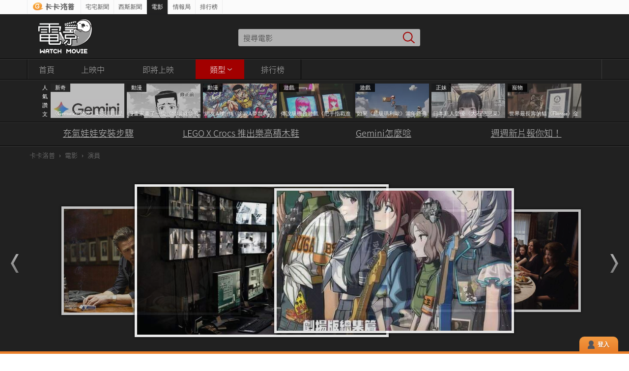

--- FILE ---
content_type: text/html; charset=UTF-8
request_url: https://movie.gamme.com.tw/star/13803
body_size: 15885
content:
<!DOCTYPE html>
<html xmlns:fb="http://ogp.me/ns/fb#" itemscope itemtype="http://schema.org/Movie">

<head>
    <meta http-equiv="Content-Type" content="text/html; charset=utf-8" />
    <meta http-equiv="Expires" content="-1">
    <meta http-equiv="Content-Language" content="zh-tw" />
            <title>演員 - 電影</title>
        	<meta name="description" content="好看的電影，精彩的電影預告，高解析的電影劇照，清楚的電影時刻表，你想要的電影都在這" />
	<meta name="keywords" content="電影，電影預告，電影劇照，電影時刻表" />
	<meta property="fb:admins" content="100000716917521" />
	<meta property="fb:app_id" content="277674826691" />
	<meta property="og:title" content="演員 - 電影" />
	<meta property="og:description" content="好看的電影，精彩的電影預告，高解析的電影劇照，清楚的電影時刻表，你想要的電影都在這" />
	<meta property="og:url" content="https://movie.gamme.com.tw/star/13803" />
	<meta property="og:image" content="https://movie.gamme.com.tw/img/fb_1200x630.png" />
	<meta property="og:image:width" content="1200" />
	<meta property="og:image:height" content="630" />
	<meta property="og:type" content="website" />
	<meta itemprop="name" content="演員 - 電影"/>
	<meta itemprop="image" content="https://movie.gamme.com.tw/img/fb_1200x630.png"/>
	<meta name="twitter:card" content="summary" />
	<meta name="twitter:title" content="演員 - 電影" />
	<meta name="twitter:description" content="好看的電影，精彩的電影預告，高解析的電影劇照，清楚的電影時刻表，你想要的電影都在這" />
    <link rel="shortcut icon" href="https://movie.gamme.com.tw/favicon.ico?v=6.0" />
    <link rel="stylesheet" href="https://member.gamme.com.tw/css/member_ui.css?v=27" type="text/css" />
    <link rel="stylesheet" href="https://movie.gamme.com.tw/css/movie.css?v=3.6" />
    <script type="text/javascript" src="https://news.gamme.com.tw/js/jquery.min.js"></script>
    <script type="text/javascript" src="https://news.gamme.com.tw/js/respond.min.js"></script>
    <script type="text/javascript" src="https://news.gamme.com.tw/js/lazyload.js"></script>
    <script type='text/javascript' src="https://news.gamme.com.tw/js/tab.js?v=1"></script>
    <script type="text/javascript" src="https://movie.gamme.com.tw/js/script.js?v=17.1"></script>
            <script type="text/javascript" src="https://movie.gamme.com.tw/js/jquery.waterwheelCarousel.min.js"></script>
        <script type="text/javascript" src="https://movie.gamme.com.tw/js/m_list.js?v=6.0"></script>
        	<script async src="https://www.googletagmanager.com/gtag/js?id=UA-163841709-1"></script>
	<script>
	window.dataLayer = window.dataLayer || [];
	function gtag(){dataLayer.push(arguments);}
	gtag('js', new Date());
	gtag('config', 'UA-163841709-1');
	</script>
	
	<script defer>(function(w,d,s,l,i){w[l]=w[l]||[];w[l].push({'gtm.start':
	new Date().getTime(),event:'gtm.js'});var f=d.getElementsByTagName(s)[0],
	j=d.createElement(s),dl=l!='dataLayer'?'&l='+l:'';j.async=true;j.src=
	'//www.googletagmanager.com/gtm.js?id='+i+dl;f.parentNode.insertBefore(j,f);
	})(window,document,'script','dataLayer','GTM-TWSWTM');</script>

    <script>
        !function(f,b,e,v,n,t,s)
        {if(f.fbq)return;n=f.fbq=function(){n.callMethod?
        n.callMethod.apply(n,arguments):n.queue.push(arguments)};
        if(!f._fbq)f._fbq=n;n.push=n;n.loaded=!0;n.version='2.0';
        n.queue=[];t=b.createElement(e);t.async=!0;
        t.src=v;s=b.getElementsByTagName(e)[0];
        s.parentNode.insertBefore(t,s)}(window, document,'script',
        'https://connect.facebook.net/en_US/fbevents.js');
        fbq('init', '325762785635662');
        fbq('track', 'PageView');
    </script>
    <noscript><img height="1" width="1" style="display:none" src="https://www.facebook.com/tr?id=325762785635662&ev=PageView&noscript=1"/></noscript></head>

<body>
    <div id="rootData" data-page="movie" data-uid="" data-nickname=""></div>

    
        <!-- fullad_cont start -->
    <div class="fullad_cont">
        <!-- sky_bar start -->
        <div id="sky_bar">
            <div class="sky_bar_body">
                <ul class="left_sky">
                    <li><a href="https://www.gamme.com.tw" class="gohome off" rel="bookmark"><strong><i></i>卡卡洛普</strong></a></li>
                    <li><a href="https://news.gamme.com.tw/" class="gonews off" title="宅宅新聞" rel="bookmark">宅宅新聞</a></li>
                    <li><a href="https://sexynews.gamme.com.tw/" class="gonews off" title="西斯新聞" rel="bookmark">西斯新聞</a></li>
                    <li><a href="https://movie.gamme.com.tw" class="gomovie on" title="電影" rel="bookmark">電影</a></li>
                    <li><a href="https://kn.gamme.com.tw/" class="gokn off" title="情報局" rel="bookmark">情報局</a></li>
                    <li><a href="https://www.gamme.com.tw/rank/" class="gogame " title="排行榜" rel="bookmark">排行榜</a></li>
                </ul>
                <script src="//www.gamme.com.tw/member_status3.php?t=1770034454"></script>
                <script type="text/javascript">
                    $(function() {
                        $('.fbfnasbtn').click(function() {
                            $('.fansgroupall').append('<div class="fansgroup"><div class="fantitle">卡卡facebook粉絲團大集合<a href="javascript:;" class="closefans"><img src="https://movie.gamme.com.tw/img/closebtn.png" alt="關閉視窗"></a></div><div class="fansteam"><div class="f_kakalopo"><div class="f_katitle">卡卡本部</div><iframe src="https://www.facebook.com/plugins/likebox.php?href=https%3A%2F%2Fwww.facebook.com%2Fpages%2F%25E5%258D%25A1%25E5%258D%25A1%25E6%25B4%259B%25E6%2599%25AE%25E5%25AE%2585%25E5%25AE%2585%25E6%2596%25B0%25E8%2581%259E%2F292010890923477&amp;width=300&amp;height=258&amp;colorscheme=light&amp;show_faces=true&amp;header=false&amp;stream=false&amp;show_border=false&amp;appId=409310372533866" scrolling="no" frameborder="0" style="border:none; overflow:hidden; width:300px; height:258px;" allowTransparency="true"></iframe></div><div class="f_right"><div class="f_sptitle">卡卡特調</div><ul><li><iframe src="https://www.facebook.com/plugins/likebox.php?href=https%3A%2F%2Fwww.facebook.com%2Fkakalopolovecat&amp;width=210&amp;height=87&amp;colorscheme=light&amp;show_faces=false&amp;header=true&amp;stream=false&amp;show_border=true&amp;appId=371676216271457" scrolling="no" frameborder="0" style="border:none; overflow:hidden; width:210px; height:87px;" allowTransparency="true"></iframe></li> \<li><iframe src="https://www.facebook.com/plugins/likebox.php?href=https%3A%2F%2Fwww.facebook.com%2Fkakagames&amp;width=210&amp;height=87&amp;colorscheme=light&amp;show_faces=false&amp;header=false&amp;stream=false&amp;show_border=false&amp;appId=409310372533866" scrolling="no" frameborder="0" style="border:none; overflow:hidden; width:210px; height:87px;" allowTransparency="true"></iframe></li> \<li><iframe src="https://www.facebook.com/plugins/likebox.php?href=https%3A%2F%2Fwww.facebook.com%2Fpages%2F%25E5%258D%25A1%25E5%258D%25A1%25E6%25B4%259B%25E6%2599%25AE%25E5%25AE%2585%25E5%25AE%2585AVday%2F414104888725056&amp;width=210&amp;height=87&amp;colorscheme=light&amp;show_faces=false&amp;header=false&amp;stream=false&amp;show_border=false&amp;appId=371676216271457" scrolling="no" frameborder="0" style="border:none; overflow:hidden; width:210px; height:87px;" allowtransparency="true"></iframe></li><li><iframe src="https://www.facebook.com/plugins/likebox.php?href=https%3A%2F%2Fwww.facebook.com%2Fkakalopotwintail&amp;width=210&amp;height=87&amp;colorscheme=light&amp;show_faces=false&amp;header=false&amp;stream=false&amp;show_border=false&amp;appId=409310372533866" scrolling="no" frameborder="0" style="border:none; overflow:hidden; width:210px; height:87px;" allowTransparency="true"></iframe></li><li><iframe src="https://www.facebook.com/plugins/likebox.php?href=https%3A%2F%2Fwww.facebook.com%2Fpages%2F%25E5%258D%25A1%25E5%258D%25A1%25E6%25B4%259B%25E6%2599%25AEarashi%25E5%25B5%2590%25E9%25A3%25AF%2F249585418547431&amp;width=210&amp;height=87&amp;colorscheme=light&amp;show_faces=false&amp;header=false&amp;stream=false&amp;show_border=false&amp;appId=409310372533866" scrolling="no" frameborder="0" style="border:none; overflow:hidden; width:210px; height:87px;" allowTransparency="true"></iframe></li><li><iframe src="https://www.facebook.com/plugins/likebox.php?href=https%3A%2F%2Fwww.facebook.com%2Fpages%2F%25E6%2588%2591%25E6%2584%259B%25EF%25BD%2582%25EF%25BD%2583%25E7%258F%25AD%25E5%25A5%2588%25E7%258B%2584%25E5%2585%258B%25E5%25BA%25B7%25E6%259F%258F%25E6%258B%259C%25E5%258D%2580%2F483221268450523&amp;width=210&amp;height=87&amp;colorscheme=light&amp;show_faces=false&amp;header=false&amp;stream=false&amp;show_border=false&amp;appId=409310372533866" scrolling="no" frameborder="0" style="border:none; overflow:hidden; width:210px; height:87px;" allowTransparency="true"></iframe></li><li><iframe src="https://www.facebook.com/plugins/likebox.php?href=https%3A%2F%2Fwww.facebook.com%2Fpages%2F%E5%8D%A1%E5%8D%A1%E6%B4%9B%E6%99%AE%E6%97%A5%E6%97%A5%E7%9C%8B%E5%B8%A5%E5%93%A5%2F515493131905005&amp;width=210&amp;height=87&amp;colorscheme=light&amp;show_faces=false&amp;header=true&amp;stream=false&amp;show_border=true&amp;appId=371676216271457" scrolling="no" frameborder="0" style="border:none; overflow:hidden; width:210px; height:87px;" allowTransparency="true"></iframe></li><li><iframe src="https://www.facebook.com/plugins/likebox.php?href=https%3A%2F%2Fwww.facebook.com%2Fpages%2F%25E5%258D%25A1%25E5%258D%25A1%25E6%25B4%259B%25E6%2599%25AE%25E4%25B8%258A%25E7%258F%25AD%25E6%2597%258F%25E7%2599%2582%25E7%2599%2592%25E5%25B0%258F%25E7%2589%25A9%25E5%25A0%25B1%2F779033965443433&amp;width=210&amp;height=87&amp;colorscheme=light&amp;show_faces=false&amp;header=false&amp;stream=false&amp;show_border=false&amp;appId=409310372533866" scrolling="no" frameborder="0" style="border:none; overflow:hidden; width:210px; height:87px;" allowTransparency="true"></iframe></li><li><iframe src="https://www.facebook.com/plugins/likebox.php?href=https%3A%2F%2Fwww.facebook.com%2Fpages%2F%25E5%258D%25A1%25E5%258D%25A1%25E6%25B4%259B%25E6%2599%25AE%25E6%25B5%25B7%25E8%25B3%258A%25E7%258E%258B%25E7%2589%25B9%25E5%25A0%25B1%2F431859186948071&amp;width=210&amp;height=87&amp;colorscheme=light&amp;show_faces=false&amp;header=false&amp;stream=false&amp;show_border=false&amp;appId=409310372533866" scrolling="no" frameborder="0" style="border:none; overflow:hidden; width:210px; height:87px;" allowTransparency="true"></iframe></li><li><iframe src="https://www.facebook.com/plugins/likebox.php?href=https%3A%2F%2Fwww.facebook.com%2Fpages%2F%25E5%258D%25A1%25E5%258D%25A1%25E6%25B4%259B%25E6%2599%25AE%25E7%2594%25B7%25E5%25A5%25B3%25E8%25A9%25B1%25E9%25A1%258C%25E8%25AC%259B%25E4%25B8%258D%25E5%2581%259C%2F414194788727173&amp;width=210&amp;height=87&amp;colorscheme=light&amp;show_faces=false&amp;header=false&amp;stream=false&amp;show_border=false&amp;appId=409310372533866" scrolling="no" frameborder="0" style="border:none; overflow:hidden; width:210px; height:87px;" allowTransparency="true"></iframe></li><li><iframe src="https://www.facebook.com/plugins/likebox.php?href=https%3A%2F%2Fwww.facebook.com%2Fkakalopo.hotchick&amp;width=210&amp;height=87&amp;colorscheme=light&amp;show_faces=false&amp;header=false&amp;stream=false&amp;show_border=false&amp;appId=371676216271457" scrolling="no" frameborder="0" style="border:none; overflow:hidden; width:210px; height:87px;" allowTransparency="true"></iframe></li><li><iframe src="https://www.facebook.com/plugins/likebox.php?href=https%3A%2F%2Fwww.facebook.com%2Fpages%2F%25E5%258D%25A1%25E5%258D%25A1%25E6%25B4%259B%25E6%2599%25AE%25E7%258B%2597%25E7%258B%2597%25E6%2597%25A5%25E5%25A0%25B1%2F237352239784577&amp;width=210&amp;height=87&amp;colorscheme=light&amp;show_faces=false&amp;header=false&amp;stream=false&amp;show_border=false&amp;appId=371676216271457" scrolling="no" frameborder="0" style="border:none; overflow:hidden; width:210px; height:87px;" allowTransparency="true"></iframe></li></ul></div></div></div>');
                            $('.fansgroupall').fadeIn();
                        });
                    });
                </script>
            </div>
        </div>
        <!-- sky_bar end -->

                        <!-- topAll2 start -->
                <div class="topAll2">
                                <!-- header start -->
                <div class="header">
                    <!-- header-wmin start -->
                    <div class="wmin">
                        <h1>電影 WATCH MOVIE</h1>
                        <a title="電影首頁" href="https://movie.gamme.com.tw" class="logo">
                                                        <img title="電影首頁" alt="電影首頁" src="https://movie.gamme.com.tw/img/logo_movie.png" />
                        </a>

                        <!-- the_head_middle start -->
                        <div class="the_head_middle">
                            <div class="search">
                                <form>
                                    <input type="search" class="search_input" name="search" placeholder="搜尋電影" autocomplete="off">
                                    <input type="submit" class="search_btn" value="搜尋">
                                </form>
                            </div>
                                                            <div class="hot_search">
                                                                    </div>
                                                    </div>
                        <!-- the_head_middle end -->

                        <!-- the_head_right start -->
                                                <!-- the_head_right end -->
                    </div>
                    <!-- header-wmin end -->
                </div>
                <!-- header end -->

                <!-- mainmenu start -->
                <div class="mainmenu">
                    <!-- mainmenu-wmin start -->
                    <div class="wmin">
                        <!-- nav start -->
                        <div class="nav">
                            <ul>
                                <li><a title="首頁" href="https://movie.gamme.com.tw">首頁</a></li>
                                    <li><a title="上映中" href="/intheaters">上映中</a></li>
                                        <li><a title="即將上映" href="/upcoming">即將上映</a></li>
                                                                                            <li class="type selected">
                                                                                                <a title="類型" href="javascript:;">類型</a>
                                                <div>
                                                    <ul>
                                                        <li><a href="/category/歷史" title="歷史">歷史</a></li>
<li><a href="/category/戰爭" title="戰爭">戰爭</a></li>
<li><a href="/category/史詩" title="史詩">史詩</a></li>
<li><a href="/category/災難" title="災難">災難</a></li>
<li><a href="/category/科幻" title="科幻">科幻</a></li>
<li><a href="/category/傳記" title="傳記">傳記</a></li>
<li><a href="/category/冒險" title="冒險">冒險</a></li>
<li><a href="/category/喜劇" title="喜劇">喜劇</a></li>
<li><a href="/category/愛情" title="愛情">愛情</a></li>
<li><a href="/category/溫馨" title="溫馨">溫馨</a></li>
<li><a href="/category/恐怖" title="恐怖">恐怖</a></li>
<li><a href="/category/懸疑" title="懸疑">懸疑</a></li>
<li><a href="/category/動作" title="動作">動作</a></li>
<li><a href="/category/歌舞" title="歌舞">歌舞</a></li>
<li><a href="/category/動畫" title="動畫">動畫</a></li>
<li><a href="/category/紀錄" title="紀錄">紀錄</a></li>
<li><a href="/category/文藝" title="文藝">文藝</a></li>
<li><a href="/category/武俠" title="武俠">武俠</a></li>
<li><a href="/category/功夫" title="功夫">功夫</a></li>
<li><a href="/category/警匪" title="警匪">警匪</a></li>
<li><a href="/category/劇情" title="劇情">劇情</a></li>
<li><a href="/category/賀歲" title="賀歲">賀歲</a></li>
<li><a href="/category/情色" title="情色">情色</a></li>
<li><a href="/category/驚悚" title="驚悚">驚悚</a></li>
<li><a href="/category/勵志" title="勵志">勵志</a></li>
<li></li>
<li></li>
<li></li>
<li></li>
<li></li>
                                                    </ul>
                                                </div>
                                                </li>
                                                <li><a title="排行榜" href="/rank/taipei">排行榜</a></li>
                            </ul>
                        </div>
                        <!-- nav end -->

                                                    <!-- 
				<div class="s_tsearch">
					<select class="county" id="top_city_select">
						<option value="全部">全省</option>
						<option value="台北">台北</option>
<option value="新北">新北</option>
<option value="基隆">基隆</option>
<option value="宜蘭">宜蘭</option>
<option value="桃園">桃園</option>
<option value="新竹">新竹</option>
<option value="苗栗">苗栗</option>
<option value="台中">台中</option>
<option value="彰化">彰化</option>
<option value="南投">南投</option>
<option value="嘉義">嘉義</option>
<option value="雲林">雲林</option>
<option value="台南">台南</option>
<option value="高雄">高雄</option>
<option value="屏東">屏東</option>
<option value="台東">台東</option>
<option value="花蓮">花蓮</option>
<option value="澎湖">澎湖</option>
<option value="金門">金門</option>
					</select>
					<select class="movieName" id="top_movie_select">
						<option value="0">選擇片名</option>
					</select>
					<input class="button" type="submit" value="查詢時刻表" id="top_query_btn"/>
				</div>
				 -->
                                            </div>
                    <!-- mainmenu-wmin end -->
                </div>
                <!-- mainmenu end -->

                <!-- topphp start -->
                <div class="topphp">
                    <div class="wmin">
                        <div class="iframead white">
	<div class="title">人氣讚文</div>
	<ul class="adlist">
	<li class="anad"><a href="https://news.gamme.com.tw/1773241" rel="bookmark" class="archive_img"><div class="tag">新奇</div><div class="adtitle">《Gemini怎麼唸》歐美明明是唸Gemini 日本官方卻說要唸成Gemini</div><img src="https://images2.gamme.com.tw/news2/2026/04/3/qaCYnabGxNTLqKagktTS0sjcztbU-150x110.webp" title="《Gemini怎麼唸》歐美明明是唸Gemini 日本官方卻說要唸成Gemini" alt="《Gemini怎麼唸》歐美明明是唸Gemini 日本官方卻說要唸成Gemini" /><div class="graybg"></div><div class="adbg"></div></a></li><li class="anad"><a href="https://news.gamme.com.tw/1773317" rel="bookmark" class="archive_img"><div class="tag">動漫</div><div class="adtitle">漫畫家畫了一位《出場就領便當的平頭路人》因為太好笑被要求重畫了</div><img src="https://images2.gamme.com.tw/news2/2026/05/5/qaCY0KHHkKHIq6WYxJ2dl43Y1d4-150x110.webp" title="漫畫家畫了一位《出場就領便當的平頭路人》因為太好笑被要求重畫了" alt="漫畫家畫了一位《出場就領便當的平頭路人》因為太好笑被要求重畫了" /><div class="graybg"></div><div class="adbg"></div></a></li><li class="anad"><a href="https://news.gamme.com.tw/1773186" rel="bookmark" class="archive_img"><div class="tag">動漫</div><div class="adtitle">網友AI創作《哆啦A夢世界JOJO化》將角色與「JOJO的奇妙冒險」替身設定做結合</div><img src="https://images2.gamme.com.tw/news2/2026/03/5/qaCXptLKk6THp6rIkp2dlo3Y1d4-150x110.webp" title="網友AI創作《哆啦A夢世界JOJO化》將角色與「JOJO的奇妙冒險」替身設定做結合" alt="網友AI創作《哆啦A夢世界JOJO化》將角色與「JOJO的奇妙冒險」替身設定做結合" /><div class="graybg"></div><div class="adbg"></div></a></li><li class="anad"><a href="https://news.gamme.com.tw/1773041" rel="bookmark" class="archive_img"><div class="tag">遊戲</div><div class="adtitle">傳說級機台遊戲《把手指戳進去的純愛手札》玩家玩到練成特異功能了</div><img src="https://images2.gamme.com.tw/news2/2025/52/0/qaCWnabKldKZ3aSYmJ2dlo3Y1d4-150x110.webp" title="傳說級機台遊戲《把手指戳進去的純愛手札》玩家玩到練成特異功能了" alt="傳說級機台遊戲《把手指戳進去的純愛手札》玩家玩到練成特異功能了" /><div class="graybg"></div><div class="adbg"></div></a></li><li class="anad"><a href="https://news.gamme.com.tw/1773200" rel="bookmark" class="archive_img"><div class="tag">遊戲</div><div class="adtitle">如果《超級瑪利歐》當年經典紅白機版重製了會怎樣？網友用AI技術讓夢想變成真</div><img src="https://images2.gamme.com.tw/news2/2026/04/1/qaCX0dGamNKep9jLkp2dlo3Y1d4-150x110.webp" title="如果《超級瑪利歐》當年經典紅白機版重製了會怎樣？網友用AI技術讓夢想變成真" alt="如果《超級瑪利歐》當年經典紅白機版重製了會怎樣？網友用AI技術讓夢想變成真" /><div class="graybg"></div><div class="adbg"></div></a></li><li class="anad"><a href="https://news.gamme.com.tw/1773115" rel="bookmark" class="archive_img"><div class="tag">正妹</div><div class="adtitle">日本新人聲優《大石戀戀菜》引起討論，是宅宅理想的戀愛對象還是不得了的弱男真愛製造機呢？</div><img src="https://images2.gamme.com.tw/news2/2026/02/3/qaCW0p3JwKHK2dacmZ2dlo3Y1d4-150x110.webp" title="日本新人聲優《大石戀戀菜》引起討論，是宅宅理想的戀愛對象還是不得了的弱男真愛製造機呢？" alt="日本新人聲優《大石戀戀菜》引起討論，是宅宅理想的戀愛對象還是不得了的弱男真愛製造機呢？" /><div class="graybg"></div><div class="adbg"></div></a></li><li class="anad"><a href="https://news.gamme.com.tw/1773107" rel="bookmark" class="archive_img"><div class="tag">寵物</div><div class="adtitle">世界最長壽的貓《Flossie》金氏世界紀錄認證目前已30歲，大約是人類140~150歲左右的高齡</div><img src="https://images2.gamme.com.tw/news2/2026/02/2/qaCW0NDLlNHHrKmckp2dlo3Y1d4-150x110.webp" title="世界最長壽的貓《Flossie》金氏世界紀錄認證目前已30歲，大約是人類140~150歲左右的高齡" alt="世界最長壽的貓《Flossie》金氏世界紀錄認證目前已30歲，大約是人類140~150歲左右的高齡" /><div class="graybg"></div><div class="adbg"></div></a></li>	</ul>
</div>


                    </div>
                </div>
                <!-- topphp end -->
                <!--bd start-->
                <div class="bd">
                    <div class="wmin"><span><a href="https://www.gamme.com.tw/r.php?id=64867" target="_blank">充氣娃娃安裝步驟</a></span><span><a href="https://www.gamme.com.tw/r.php?id=64864" target="_blank">LEGO X Crocs 推出樂高積木鞋</a></span><span><a href="https://www.gamme.com.tw/r.php?id=64866" target="_blank">Gemini怎麼唸</a></span><span><a href="https://www.gamme.com.tw/r.php?id=64868" target="_blank">週週新片報你知！</a></span></div>
                </div>
                <!--bd end-->		<script src="https://news.gamme.com.tw/js/isonscreen.js"></script>
		<!--topCon start-->
		<div class="topCon">
		    <div class="wmin">
		        <!--crumbs_link start-->
		        <div class="crumbs_link">
		            <a href="https://www.gamme.com.tw/" title="卡卡洛普">卡卡洛普</a>
		            <b>›</b>
		            <a href="/" title="電影">電影</a>
		            <b>›</b>
		            <a href="#" title="演員">演員</a>
		        </div>
		        <!--crumbs_link end-->

		        <!--recommend start-->
		        <div class="recommend">
		            <div id="carousel">
		                		                    <a href="/7671" title="狡兔計畫 Safe House">
		                        <img src="https://images.gamme.com.tw/movie/2016/671/nJ2YnqSej52gp5s-580x345.jpg">
		                        <div class="carousel-caption">
		                            <span class="icon">熱門推薦</span>
		                            <div>
		                                <h2>狡兔計畫 Safe House</h2>
		                                <span class="date">上映日期：2012-02-10</span>
		                            </div>
		                        </div>
		                    </a>
		                		                    <a href="/84103" title="劇場版 少女樂團吶喊吧【後篇】-嗨, 未來- Girls Band Cry The Movie: Hey, Our Future">
		                        <img src="https://images.gamme.com.tw/movie/2026/04/3/nZuSnaCel6Wfqp2W-580x345.jpg">
		                        <div class="carousel-caption">
		                            <span class="icon">熱門推薦</span>
		                            <div>
		                                <h2>劇場版 少女樂團吶喊吧【後篇】-嗨, 未來- Girls Band Cry The Movie: Hey, Our Future</h2>
		                                <span class="date">上映日期：2026-01-30</span>
		                            </div>
		                        </div>
		                    </a>
		                		                    <a href="/11925" title="八月心風暴 August: Osage County">
		                        <img src="https://images.gamme.com.tw/movie/2017/925/lpian6KalKGmppqZ-580x345.jpg">
		                        <div class="carousel-caption">
		                            <span class="icon">熱門推薦</span>
		                            <div>
		                                <h2>八月心風暴 August: Osage County</h2>
		                                <span class="date">上映日期：2014-02-27</span>
		                            </div>
		                        </div>
		                    </a>
		                		                    <a href="/83813" title="戰火下的毛孩 Dogs and War">
		                        <img src="https://images.gamme.com.tw/movie/2025/48/1/nZqZnqCelaGmrqGZ-580x345.jpg">
		                        <div class="carousel-caption">
		                            <span class="icon">熱門推薦</span>
		                            <div>
		                                <h2>戰火下的毛孩 Dogs and War</h2>
		                                <span class="date">上映日期：2026-01-30</span>
		                            </div>
		                        </div>
		                    </a>
		                		                    <a href="/9069" title="殺戮行動 Killing Them Softly">
		                        <img src="https://images.gamme.com.tw/movie/2016/069/npeXpqaVl6GmqJs-580x345.jpg">
		                        <div class="carousel-caption">
		                            <span class="icon">熱門推薦</span>
		                            <div>
		                                <h2>殺戮行動 Killing Them Softly</h2>
		                                <span class="date">上映日期：2012-10-19</span>
		                            </div>
		                        </div>
		                    </a>
		                		            </div>
		            <a href="javascript:;" id="prev">Prev</a>
		            <a href="javascript:;" id="next">Next</a>
		        </div>
		        <!--recommend end-->
		    </div>
		</div>
		<!--topCon end-->

		<!--banner start-->
		<div class="banner">
		    <!--sidead_wr1000 start-->
		    <div class="sidead_wr1000">
		        <iframe src="https://movie.gamme.com.tw/ga/96.php" width="970" height="250" scrolling="no" frameborder="0"></iframe>
		    </div>
		    <!--sidead_wr1000 end-->
		</div>
		<!--banner end-->

		</div>
		<!-- topAll2 end -->

		<!--wrapper start-->
		<div class="wrapper">

		    <!--two-columns start-->
		    <div class="two-columns">
		        <!--con_left start-->
		        <div class="con_left">
		            <!--categoryList start-->
		            <div class="categoryList">
		                		                    <h4><span>演員</span>電影列表</h4>
		                
		                		                    <!--categoryBlock start-->
		                    <div class="categoryBlock">
		                        <div class="dateCircle">
		                            <span>2014<br />02/27</span>
		                            <span>上映</span>
		                        </div>

		                        		                            <!--cbList start-->
		                            <div class="cbList">
		                                <a href="/11925" title="八月心風暴" class="pic"><img src="https://images.gamme.com.tw/movie/2017/925/lpian6KalKGmppqW-150x215.jpg" alt="八月心風暴" title="八月心風暴"></a>
		                                <div class="info">
		                                    <div class="star">
		                                        		                                            <img src="/img/star_empty.png" />
		                                        		                                            <img src="/img/star_empty.png" />
		                                        		                                            <img src="/img/star_empty.png" />
		                                        		                                            <img src="/img/star_empty.png" />
		                                        		                                            <img src="/img/star_empty.png" />
		                                        		                                    </div>
		                                    <h3><a href="/11925" title="八月心風暴">八月心風暴</a></h3>
		                                    <h4><a href="/11925" title="August: Osage County">August: Osage County</a></h4>
		                                    <div class="keys">
		                                        		                                            <span class="gate">
		                                                <a href="/rating/保護級"><img src="/img/class2_6.jpg" /></a>
		                                            </span>
		                                        		                                        <span class="date">
		                                            <a href="https://movie.gamme.com.tw/stime/20140227">上映日期：2014-02-27</a>
		                                        </span>
		                                        <span class="showtime">片長：2小時1分</span>
		                                        <span class="tag">
		                                            		                                                <a title="喜劇" href="/category/喜劇">喜劇</a>
		                                            		                                                <a title="劇情" href="/category/劇情">劇情</a>
		                                            		                                        </span>
		                                    </div>
		                                    <div class="latestTrailer">
		                                        最新預告：<a href="/11925/video/ZGhQ4" title="【八月心風暴】August: Osage County 正式版預告 ~ 2014/2/27 暗潮洶湧">【八月心風暴】August: Osage County 正式版預告 ~ 2014/2/27 暗潮洶湧</a>
		                                    </div>
		                                    <div class="drama">
		                                        本片入圍第86屆奧斯卡金像獎最佳女主角，改編自同名話劇，該話劇曾獲普利策戲劇獎和紐約戲劇評論獎。故事講述一個創傷家族幾代人的愁苦和噩夢，由約翰威爾斯（John Wells）導演。 
 
維奧莉特威斯頓(梅莉史翠普飾)，是一位個性固執、吸毒成癮且脾氣暴躁的美國西部家庭母親，在丈夫不幸淹死後，成為了掌握權威的一家之主。而她長年在外的孩子們也因為這個突如其來的噩耗，帶著各自的人生難題，回到了位於奧克拉荷馬州歐賽奇郡的老家中。原本相處就不融洽的家人們，面對整個家族再度聚首，所有衝突將一觸即發，他們該如何面對彼此？ 
 
影片從親子、夫妻、手足…等各種不同角度檢視一個屋簷下能捲起如何強烈的情感風暴。在三個世代所組成的西部家庭之中，回到歐賽奇郡參加喪禮的家人們各自有著不欲人知的家庭糾紛及情感問題，加上有著重度藥癮並說話尖銳不饒人的維奧莉特威斯頓的強勢作風更是雪上加霜，尤其和自己脾氣最相近也最有個性的大女兒芭芭菈(茱莉亞羅勃茲 飾)之間的互動，更有著情緒張力十足的對手戲。茱莉亞羅勃茲這次在片中飾演被老公外遇偷吃的妻子，演技令人刮目相看。		                                    </div>
		                                    <div class="btns">
		                                        <a href="/11925/photo/SVZTR" title="精彩劇照">精彩劇照</a>
		                                        		                                            <a href="/11925/video/ZGhQ4" title="最新預告">最新預告</a>
		                                        		                                        <a href="/11925" title="電影介紹">電影介紹</a>
		                                    </div>
		                                </div>
		                            </div>
		                            <!--cbList end-->
		                        		                    </div>
		                    <!--categoryBlock end-->
		                		                    <!--categoryBlock start-->
		                    <div class="categoryBlock">
		                        <div class="dateCircle">
		                            <span>2012<br />10/19</span>
		                            <span>上映</span>
		                        </div>

		                        		                            <!--cbList start-->
		                            <div class="cbList">
		                                <a href="/9069" title="殺戮行動" class="pic"><img src="https://images.gamme.com.tw/movie/2016/069/npeXpqaVl6GmqJo-150x215.jpg" alt="殺戮行動" title="殺戮行動"></a>
		                                <div class="info">
		                                    <div class="star">
		                                        		                                            <img src="/img/star_empty.png" />
		                                        		                                            <img src="/img/star_empty.png" />
		                                        		                                            <img src="/img/star_empty.png" />
		                                        		                                            <img src="/img/star_empty.png" />
		                                        		                                            <img src="/img/star_empty.png" />
		                                        		                                    </div>
		                                    <h3><a href="/9069" title="殺戮行動">殺戮行動</a></h3>
		                                    <h4><a href="/9069" title="Killing Them Softly">Killing Them Softly</a></h4>
		                                    <div class="keys">
		                                        		                                            <span class="gate">
		                                                <a href="/rating/限制級"><img src="/img/class2_18.jpg" /></a>
		                                            </span>
		                                        		                                        <span class="date">
		                                            <a href="https://movie.gamme.com.tw/stime/20121019">上映日期：2012-10-19</a>
		                                        </span>
		                                        <span class="showtime">片長：1小時37分</span>
		                                        <span class="tag">
		                                            		                                                <a title="動作" href="/category/動作">動作</a>
		                                            		                                        </span>
		                                    </div>
		                                    <div class="latestTrailer">
		                                        最新預告：<a href="/9069/video/sMHPb" title="【殺戮行動Killing Them Softly】台灣版預告">【殺戮行動Killing Them Softly】台灣版預告</a>
		                                    </div>
		                                    <div class="drama">
		                                        入圍2012坎城影展，改編自美國當代最著名犯罪小說家-喬治.希金斯的同名暢銷小說「溫柔的殺戮」。本片由《刺殺傑西》導演安德魯多米尼克執導，與以《史密斯任務》締造億萬票房的布萊德彼特，再次聯手挑戰更寫實的動作犯罪電影！  
 
當一夥人的撲克牌賭局因遭受打劫而造成中止時，這場賭局的幕後主使者調用他們最厲害的執法官傑克柯恩（布萊德彼特飾）來解決問題。在謎樣司機的監視下，作風強硬的傑克必須追蹤竊賊的下落並加以懲罰，沒想到這個任務竟因此讓他逐漸深陷危機，並墜入不可收拾的複雜局面，在這當中他更遇到許多不同背景的人，包括一位喝醉酒的年邁殺手、一些裝腔作勢的當地幫派份子，以及進行這場不幸遊戲、受女性歡迎的萬人迷男子。 
 
到底正義與邪惡的界線在哪裡？黑與白的分野竟無法維持而碎裂一地！  
 
布萊德彼特在片中以酷帥皮衣與截然不同的造型，展現前所未有的熟男魅力，並與實力派男星凱西艾佛列克、《荒野大飆客》雷利奧塔、澳洲新秀美女《鐘點戰》貝拉希斯寇特，聯袂呈現美國黑社會最暴力的真實寫照！		                                    </div>
		                                    <div class="btns">
		                                        <a href="/9069/photo/qmoSw" title="精彩劇照">精彩劇照</a>
		                                        		                                            <a href="/9069/video/sMHPb" title="最新預告">最新預告</a>
		                                        		                                        <a href="/9069" title="電影介紹">電影介紹</a>
		                                    </div>
		                                </div>
		                            </div>
		                            <!--cbList end-->
		                        		                    </div>
		                    <!--categoryBlock end-->
		                		                    <!--categoryBlock start-->
		                    <div class="categoryBlock">
		                        <div class="dateCircle">
		                            <span>2012<br />02/10</span>
		                            <span>上映</span>
		                        </div>

		                        		                            <!--cbList start-->
		                            <div class="cbList">
		                                <a href="/7671" title="狡兔計畫" class="pic"><img src="https://images.gamme.com.tw/movie/2016/671/nJ2YnqSej52gp54-150x215.jpg" alt="狡兔計畫" title="狡兔計畫"></a>
		                                <div class="info">
		                                    <div class="star">
		                                        		                                            <img src="/img/star_empty.png" />
		                                        		                                            <img src="/img/star_empty.png" />
		                                        		                                            <img src="/img/star_empty.png" />
		                                        		                                            <img src="/img/star_empty.png" />
		                                        		                                            <img src="/img/star_empty.png" />
		                                        		                                    </div>
		                                    <h3><a href="/7671" title="狡兔計畫">狡兔計畫</a></h3>
		                                    <h4><a href="/7671" title="Safe House">Safe House</a></h4>
		                                    <div class="keys">
		                                        		                                            <span class="gate">
		                                                <a href="/rating/輔12級"><img src="/img/class2_12.jpg" /></a>
		                                            </span>
		                                        		                                        <span class="date">
		                                            <a href="https://movie.gamme.com.tw/stime/20120210">上映日期：2012-02-10</a>
		                                        </span>
		                                        <span class="showtime">片長：1小時55分</span>
		                                        <span class="tag">
		                                            		                                                <a title="動作" href="/category/動作">動作</a>
		                                            		                                                <a title="警匪" href="/category/警匪">警匪</a>
		                                            		                                                <a title="驚悚" href="/category/驚悚">驚悚</a>
		                                            		                                        </span>
		                                    </div>
		                                    <div class="latestTrailer">
		                                        最新預告：<a href="/7671/video/ZXlPc" title="【狡兔計畫】精采預告">【狡兔計畫】精采預告</a>
		                                    </div>
		                                    <div class="drama">
		                                        金獎影帝丹佐華盛頓和萊恩雷諾斯主演。《狡兔計畫》由1977年出生的瑞典新銳導演丹尼爾伊斯皮諾薩掌舵，他之前曾執導犯罪題材片《毒利時代》備受好萊塢矚目，此作是他首部英語電影。 
 
奧斯卡影帝丹佐華盛頓和《綠光戰警》萊恩雷諾斯主演。中情局視之為頭號追蹤對象的叛徒托賓佛斯特(丹佐華盛頓飾)，無預警的在南非現蹤，驚動了情報單位。拘留他的安身處遭到窮凶惡極的傭兵襲擊，在如此危急的情勢下，菜鳥探員馬修威思頓(萊恩雷諾斯飾)別無選擇的幫助他逃亡。而間諜老油條佛斯特試圖左右這位後生晚輩，使這位菜鳥探員對他堅守的道德觀念與對未來的理想產生困惑。 
 
事實上佛斯特已逃亡將近十年，他曾是中情局首屈一指的傑出臥底，卻背叛所屬單位展開漫漫逃亡路，並將軍事情報販賣給敵人，對美國造成難以抹煞的傷害。如今，他即將帶著驚天動地的祕密回到中情局。馬修威思頓則對自己在南非開普敦一年來庸庸碌碌的工作感到心灰意冷，身為中情局安身處的管理員，成為正式探員是他唯一的企盼，耿直的他不斷等待一個機會能夠印證自我。 
 
然而萬萬想不到的是，他第一個也是唯一一個看管的對象，竟然是最棘手的人物。一個是神祕而頂尖的間諜，一個是初來乍到的菜鳥探員，他們必須聯手調查欲將他們置於死地的人究竟是恐怖份子還是內奸？		                                    </div>
		                                    <div class="btns">
		                                        <a href="/7671/photo/R0KiE" title="精彩劇照">精彩劇照</a>
		                                        		                                            <a href="/7671/video/ZXlPc" title="最新預告">最新預告</a>
		                                        		                                        <a href="/7671" title="電影介紹">電影介紹</a>
		                                    </div>
		                                </div>
		                            </div>
		                            <!--cbList end-->
		                        		                    </div>
		                    <!--categoryBlock end-->
		                
		                		            </div>
		            <!--categoryList end-->


		        </div>
		        <!--con_left end-->

		        <!--con_right start-->
		        <div class="con_right">
		            <!--sidead_300250 start-->
		            <div class="sidead_300250 noborder">
		                <p>廣告</p>
		                <a href="https://www.gamme.com.tw/r.php?id=64832" target="_blank"><img src="https://images2.gamme.com.tw//uploads/2026/05/mpqbmZrCmcWbxZeTlKW1mMOUlJHc.webp" width="300" height="250" scrolling="no" border="0" alt="gamme" title="gamme"></a>		            </div>
		            <!--sidead_300250 end-->

		            <!-- charts_rank start -->
		            <div id="charts_rank">
		                <ul id="charts_rank_title">
		                    <li class="tab1"><a href="javascript:;" rel="gammeMovie">卡卡電影榜</a></li>
		                    <li class="tab2"><a href="javascript:;" rel="popMovie">台北票房</a></li>
		                    <li class="tab3"><a href="javascript:;" rel="rcmMovie">全美票房</a></li>
		                </ul>
		                <div id="charts_rank_body">
		                    <ul id="popMovie">
		                        		                                <li class="first">
		                                    <a title="陽光女子合唱團 Sunny Ladies Choir" href="/">
		                                        <span class="top_num">1</span>
		                                        <span class="pic">
		                                            <span class="dot"></span>
		                                            <img alt="陽光女子合唱團 Sunny Ladies Choir" title="陽光女子合唱團 Sunny Ladies Choir" src="https://images.gamme.com.tw/movie/2025/48/3/nZqZoKSWk6GhrZ2Y-320x170.jpg" />
		                                        </span>
		                                        <div class="tit">
		                                            <span class="arw"></span>
		                                            <h3>陽光女子合唱團		                                                <span>Sunny Ladies Choir</span>
		                                            </h3>
		                                        </div>
		                                    </a>
		                                </li>
		                            		                                <li>
		                                    <a title="阿凡達：火與燼 Avatar: Fire and Ash" href="/">
		                                        <img alt="阿凡達：火與燼 Avatar: Fire and Ash" title="阿凡達：火與燼 Avatar: Fire and Ash" src="https://images.gamme.com.tw/movie/2025/39/5/nZqTo6KdlKSnr5mX-50x50.jpg" />
		                                        <div class="tit">
		                                            <h3>阿凡達：火與燼</h3>
		                                            <span>Avatar: Fire and Ash</span>
		                                        </div>
		                                        <span class="top_num">2</span>
		                                    </a>
		                                </li>
		                        		                                <li>
		                                    <a title="冠軍之路 Hero！Hito！" href="/">
		                                        <img alt="冠軍之路 Hero！Hito！" title="冠軍之路 Hero！Hito！" src="https://images.gamme.com.tw/movie/2025/48/3/nZqZoZ6Wk6GjqZyW-50x50.jpg" />
		                                        <div class="tit">
		                                            <h3>冠軍之路</h3>
		                                            <span>Hero！Hito！</span>
		                                        </div>
		                                        <span class="top_num">3</span>
		                                    </a>
		                                </li>
		                        		                                <li>
		                                    <a title="動物方城市2 ZOOTOPIA 2" href="/">
		                                        <img alt="動物方城市2 ZOOTOPIA 2" title="動物方城市2 ZOOTOPIA 2" src="https://images.gamme.com.tw/movie/2025/25/2/nZqSnaWWk6GoqZ2W-50x50.jpg" />
		                                        <div class="tit">
		                                            <h3>動物方城市2</h3>
		                                            <span>ZOOTOPIA 2</span>
		                                        </div>
		                                        <span class="top_num">4</span>
		                                    </a>
		                                </li>
		                        		                                <li>
		                                    <a title="重返沉默之丘 Return to Silent Hill" href="/">
		                                        <img alt="重返沉默之丘 Return to Silent Hill" title="重返沉默之丘 Return to Silent Hill" src="https://images.gamme.com.tw/movie/2026/02/2/nZuRoJ6bl6Onq52W-50x50.JPG" />
		                                        <div class="tit">
		                                            <h3>重返沉默之丘</h3>
		                                            <span>Return to Silent Hill</span>
		                                        </div>
		                                        <span class="top_num">5</span>
		                                    </a>
		                                </li>
		                        		                                <li>
		                                    <a title="魔法公主 4K修復版 Princess Mononoke" href="/">
		                                        <img alt="魔法公主 4K修復版 Princess Mononoke" title="魔法公主 4K修復版 Princess Mononoke" src="https://images.gamme.com.tw/movie/2026/03/2/nZuRo6SXmKCfq5mW-50x50.jpg" />
		                                        <div class="tit">
		                                            <h3>魔法公主 4K修復版</h3>
		                                            <span>Princess Mononoke</span>
		                                        </div>
		                                        <span class="top_num">6</span>
		                                    </a>
		                                </li>
		                        		                                <li>
		                                    <a title="劇場版「進擊的巨人」完結篇THE LAST ATTACK ATTACK ON TITAN THE LAST ATTACK" href="/">
		                                        <img alt="劇場版「進擊的巨人」完結篇THE LAST ATTACK ATTACK ON TITAN THE LAST ATTACK" title="劇場版「進擊的巨人」完結篇THE LAST ATTACK ATTACK ON TITAN THE LAST ATTACK" src="https://images.gamme.com.tw/movie/2026/03/4/nZuRpaOZlZ_kq5_W-50x50.jpg" />
		                                        <div class="tit">
		                                            <h3>劇場版「進擊的巨人」完結篇THE LAST ATTACK</h3>
		                                            <span>ATTACK ON TITAN THE LAST ATTACK</span>
		                                        </div>
		                                        <span class="top_num">7</span>
		                                    </a>
		                                </li>
		                        		                                <li>
		                                    <a title="大濛 A FOGGY TALE" href="/">
		                                        <img alt="大濛 A FOGGY TALE" title="大濛 A FOGGY TALE" src="https://images.gamme.com.tw/movie/2025/43/2/nZqXpKOVkqahq6CX-50x50.jpg" />
		                                        <div class="tit">
		                                            <h3>大濛</h3>
		                                            <span>A FOGGY TALE</span>
		                                        </div>
		                                        <span class="top_num">8</span>
		                                    </a>
		                                </li>
		                        		                                <li>
		                                    <a title="尋秦記 BACK TO THE PAST" href="/">
		                                        <img alt="尋秦記 BACK TO THE PAST" title="尋秦記 BACK TO THE PAST" src="https://images.gamme.com.tw/movie/2025/50/3/nZqanqSYkqWjq52X-50x50.jpg" />
		                                        <div class="tit">
		                                            <h3>尋秦記</h3>
		                                            <span>BACK TO THE PAST</span>
		                                        </div>
		                                        <span class="top_num">9</span>
		                                    </a>
		                                </li>
		                        		                                <li>
		                                    <a title="電影屁屁偵探：星星與月亮 Butt Detective The Movie: STAR AND MOON" href="/">
		                                        <img alt="電影屁屁偵探：星星與月亮 Butt Detective The Movie: STAR AND MOON" title="電影屁屁偵探：星星與月亮 Butt Detective The Movie: STAR AND MOON" src="https://images.gamme.com.tw/movie/2026/02/2/nZuRnp_bl6KmrZmW-50x50.jpg" />
		                                        <div class="tit">
		                                            <h3>電影屁屁偵探：星星與月亮</h3>
		                                            <span>Butt Detective The Movie: STAR AND MOON</span>
		                                        </div>
		                                        <span class="top_num">10</span>
		                                    </a>
		                                </li>
		                        		                                <li>
		                                    <a title="重擊人生 The Smashing Machine" href="/">
		                                        <img alt="重擊人生 The Smashing Machine" title="重擊人生 The Smashing Machine" src="https://images.gamme.com.tw/movie/2025/51/5/nZqanqCWkaWkrp6X-50x50.jpg" />
		                                        <div class="tit">
		                                            <h3>重擊人生</h3>
		                                            <span>The Smashing Machine</span>
		                                        </div>
		                                        <span class="top_num">11</span>
		                                    </a>
		                                </li>
		                        		                                <li>
		                                    <a title="天劫倒數2：大遷徙 Greenland: Migration" href="/">
		                                        <img alt="天劫倒數2：大遷徙 Greenland: Migration" title="天劫倒數2：大遷徙 Greenland: Migration" src="https://images.gamme.com.tw/movie/2025/50/4/nZqaoKCZkqSfqZqW-50x50.jpg" />
		                                        <div class="tit">
		                                            <h3>天劫倒數2：大遷徙</h3>
		                                            <span>Greenland: Migration</span>
		                                        </div>
		                                        <span class="top_num">12</span>
		                                    </a>
		                                </li>
		                        		                                <li>
		                                    <a title="啵me之我的青春住了鬼 Kiss Me My Ghost Friend" href="/">
		                                        <img alt="啵me之我的青春住了鬼 Kiss Me My Ghost Friend" title="啵me之我的青春住了鬼 Kiss Me My Ghost Friend" src="https://images.gamme.com.tw/movie/2026/02/2/nZuRnaabl6Klq5yW-50x50.jpg" />
		                                        <div class="tit">
		                                            <h3>啵me之我的青春住了鬼</h3>
		                                            <span>Kiss Me My Ghost Friend</span>
		                                        </div>
		                                        <span class="top_num">13</span>
		                                    </a>
		                                </li>
		                        		                                <li>
		                                    <a title="情感的價值 Sentimental Value" href="/">
		                                        <img alt="情感的價值 Sentimental Value" title="情感的價值 Sentimental Value" src="https://images.gamme.com.tw/movie/2026/03/2/nZuRpKaXmKGir6KW-50x50.jpg" />
		                                        <div class="tit">
		                                            <h3>情感的價值</h3>
		                                            <span>Sentimental Value</span>
		                                        </div>
		                                        <span class="top_num">14</span>
		                                    </a>
		                                </li>
		                        		                                <li>
		                                    <a title="28年毀滅倒數：人骨聖殿 28 YEARS LATER: THE BONE TEMPLE" href="/">
		                                        <img alt="28年毀滅倒數：人骨聖殿 28 YEARS LATER: THE BONE TEMPLE" title="28年毀滅倒數：人骨聖殿 28 YEARS LATER: THE BONE TEMPLE" src="https://images.gamme.com.tw/movie/2025/36/3/nZqVoKSdl6ajqJ_W-50x50.jpg" />
		                                        <div class="tit">
		                                            <h3>28年毀滅倒數：人骨聖殿</h3>
		                                            <span>28 YEARS LATER: THE BONE TEMPLE</span>
		                                        </div>
		                                        <span class="top_num">15</span>
		                                    </a>
		                                </li>
		                        		                        <li class="more">
		                            <a href="/rank/taipei" title="看更多">...看更多</a>
		                        </li>
		                    </ul>
		                    <!-- seperate line -->
		                    <ul id="rcmMovie">
		                        		                                <li class="first">
		                                    <a title="動物方城市2 ZOOTOPIA 2" href="/">
		                                        <span class="top_num">1</span>
		                                        <span class="pic">
		                                            <span class="dot"></span>
		                                            <img alt="動物方城市2 ZOOTOPIA 2" title="動物方城市2 ZOOTOPIA 2" src="https://images.gamme.com.tw/movie/2025/25/2/nZqSnaWWk6GoqZ2W-320x170.jpg" />
		                                        </span>
		                                        <div class="tit">
		                                            <span class="arw"></span>
		                                            <h3>動物方城市2		                                                <span>ZOOTOPIA 2</span>
		                                            </h3>
		                                        </div>
		                                    </a>
		                                </li>
		                            		                                <li>
		                                    <a title="佛萊迪餐館之五夜驚魂2 " href="/">
		                                        <img alt="佛萊迪餐館之五夜驚魂2 " title="佛萊迪餐館之五夜驚魂2 " src="https://images.gamme.com.tw/movie/2025/46/3/nZqYop6ekKGgqJ2W-50x50.jpg" />
		                                        <div class="tit">
		                                            <h3>佛萊迪餐館之五夜驚魂2</h3>
		                                            <span></span>
		                                        </div>
		                                        <span class="top_num">2</span>
		                                    </a>
		                                </li>
		                        		                                <li>
		                                    <a title="魔法壞女巫：第二部 " href="/">
		                                        <img alt="魔法壞女巫：第二部 " title="魔法壞女巫：第二部 " src="https://images.gamme.com.tw/movie/2025/47/3/nZqYnaSakaCjrZ6W-50x50.jpg" />
		                                        <div class="tit">
		                                            <h3>魔法壞女巫：第二部</h3>
		                                            <span></span>
		                                        </div>
		                                        <span class="top_num">3</span>
		                                    </a>
		                                </li>
		                        		                                <li>
		                                    <a title="杜蘭達爾 " href="/">
		                                        <img alt="杜蘭達爾 " title="杜蘭達爾 " src="https://images.gamme.com.tw/movie/2025/51/2/nZqaoKadlaSgrZqW-50x50.jpg" />
		                                        <div class="tit">
		                                            <h3>杜蘭達爾</h3>
		                                            <span></span>
		                                        </div>
		                                        <span class="top_num">4</span>
		                                    </a>
		                                </li>
		                        		                                <li>
		                                    <a title="出神入化3 " href="/">
		                                        <img alt="出神入化3 " title="出神入化3 " src="https://images.gamme.com.tw/movie/2025/19/1/nZmZpaGZkKGfpp6X-50x50.jpg" />
		                                        <div class="tit">
		                                            <h3>出神入化3</h3>
		                                            <span></span>
		                                        </div>
		                                        <span class="top_num">5</span>
		                                    </a>
		                                </li>
		                        		                                <li>
		                                    <a title="劇場版 咒術迴戰 澀谷事變X死滅迴游 先行上映 " href="/">
		                                        <img alt="劇場版 咒術迴戰 澀谷事變X死滅迴游 先行上映 " title="劇場版 咒術迴戰 澀谷事變X死滅迴游 先行上映 " src="https://images.gamme.com.tw/movie/2025/43/1/nZqXoaaelKCkp5_X-50x50.jpg" />
		                                        <div class="tit">
		                                            <h3>劇場版 咒術迴戰 澀谷事變X死滅迴游 先行上映</h3>
		                                            <span></span>
		                                        </div>
		                                        <span class="top_num">6</span>
		                                    </a>
		                                </li>
		                        		                                <li>
		                                    <a title="艾拉麥凱 " href="/">
		                                        <img alt="艾拉麥凱 " title="艾拉麥凱 " src="https://images.gamme.com.tw/movie/2025/51/2/nZqaoZ_dlaShrp6W-50x50.jpg" />
		                                        <div class="tit">
		                                            <h3>艾拉麥凱</h3>
		                                            <span></span>
		                                        </div>
		                                        <span class="top_num">7</span>
		                                    </a>
		                                </li>
		                        		                                <li>
		                                    <a title="鬼靈精 " href="/">
		                                        <img alt="鬼靈精 " title="鬼靈精 " src="https://images.gamme.com.tw/movie/2018/380/l5yUpZ2cmKKkqJyWng-50x50.jpg" />
		                                        <div class="tit">
		                                            <h3>鬼靈精</h3>
		                                            <span></span>
		                                        </div>
		                                        <span class="top_num">8</span>
		                                    </a>
		                                </li>
		                        		                                <li>
		                                    <a title="換乘真愛 " href="/">
		                                        <img alt="換乘真愛 " title="換乘真愛 " src="https://images.gamme.com.tw/movie/2025/47/4/nZqYnaObkaCjqKGX-50x50.jpg" />
		                                        <div class="tit">
		                                            <h3>換乘真愛</h3>
		                                            <span></span>
		                                        </div>
		                                        <span class="top_num">9</span>
		                                    </a>
		                                </li>
		                        		                                <li>
		                                    <a title="鬼店 " href="/">
		                                        <img alt="鬼店 " title="鬼店 " src="https://images.gamme.com.tw/movie/2018/269/l5uTo6aYk6GlrZ_WnA-50x50.jpg" />
		                                        <div class="tit">
		                                            <h3>鬼店</h3>
		                                            <span></span>
		                                        </div>
		                                        <span class="top_num">10</span>
		                                    </a>
		                                </li>
		                        		                        <li class="more">
		                            <a href="/rank/us" title="看更多">...看更多</a>
		                        </li>
		                    </ul>
		                    <!-- seperate line -->
		                    <ul id="gammeMovie">
		                        		                                <li class="first">
		                                    <a title="動物方城市2 " href="/">
		                                        <span class="top_num">1</span>
		                                        <span class="pic">
		                                            <span class="dot"></span>
		                                            <img alt="動物方城市2 " title="動物方城市2 " src="https://images.gamme.com.tw/movie/2025/25/2/nZqSnaWWk6GoqZ2W-320x170.jpg" />
		                                        </span>
		                                        <div class="tit">
		                                            <span class="arw"></span>
		                                            <h3>動物方城市2		                                                <span></span>
		                                            </h3>
		                                        </div>
		                                    </a>
		                                </li>
		                            		                                <li>
		                                    <a title="阿凡達：火與燼 " href="/">
		                                        <img alt="阿凡達：火與燼 " title="阿凡達：火與燼 " src="https://images.gamme.com.tw/movie/2025/39/5/nZqTo6KdlKSnr5mX-50x50.jpg" />
		                                        <div class="tit">
		                                            <h3>阿凡達：火與燼</h3>
		                                            <span></span>
		                                        </div>
		                                        <span class="top_num">2</span>
		                                    </a>
		                                </li>
		                        		                                <li>
		                                    <a title="家弒服務 " href="/">
		                                        <img alt="家弒服務 " title="家弒服務 " src="https://images.gamme.com.tw/movie/2025/47/3/nZqYpZ_akaGoq56X-50x50.JPG" />
		                                        <div class="tit">
		                                            <h3>家弒服務</h3>
		                                            <span></span>
		                                        </div>
		                                        <span class="top_num">3</span>
		                                    </a>
		                                </li>
		                        		                                <li>
		                                    <a title="大濛 " href="/">
		                                        <img alt="大濛 " title="大濛 " src="https://images.gamme.com.tw/movie/2025/43/2/nZqXpKOVkqahq6CX-50x50.jpg" />
		                                        <div class="tit">
		                                            <h3>大濛</h3>
		                                            <span></span>
		                                        </div>
		                                        <span class="top_num">4</span>
		                                    </a>
		                                </li>
		                        		                                <li>
		                                    <a title="邦尼殺死他 " href="/">
		                                        <img alt="邦尼殺死他 " title="邦尼殺死他 " src="https://images.gamme.com.tw/movie/2025/50/5/nZqYop2aj6GlqKKX-50x50.jpg" />
		                                        <div class="tit">
		                                            <h3>邦尼殺死他</h3>
		                                            <span></span>
		                                        </div>
		                                        <span class="top_num">5</span>
		                                    </a>
		                                </li>
		                        		                                <li>
		                                    <a title="陽光女子合唱團 " href="/">
		                                        <img alt="陽光女子合唱團 " title="陽光女子合唱團 " src="https://images.gamme.com.tw/movie/2025/48/3/nZqZoKSWk6GhrZ2Y-50x50.jpg" />
		                                        <div class="tit">
		                                            <h3>陽光女子合唱團</h3>
		                                            <span></span>
		                                        </div>
		                                        <span class="top_num">6</span>
		                                    </a>
		                                </li>
		                        		                                <li>
		                                    <a title="大蟒蛇 " href="/">
		                                        <img alt="大蟒蛇 " title="大蟒蛇 " src="https://images.gamme.com.tw/movie/2025/38/4/nZqVpaOWlqSlrJmX-50x50.jpg" />
		                                        <div class="tit">
		                                            <h3>大蟒蛇</h3>
		                                            <span></span>
		                                        </div>
		                                        <span class="top_num">7</span>
		                                    </a>
		                                </li>
		                        		                                <li>
		                                    <a title="28年毀滅倒數：人骨聖殿 " href="/">
		                                        <img alt="28年毀滅倒數：人骨聖殿 " title="28年毀滅倒數：人骨聖殿 " src="https://images.gamme.com.tw/movie/2025/36/3/nZqVoKSdl6ajqJ_W-50x50.jpg" />
		                                        <div class="tit">
		                                            <h3>28年毀滅倒數：人骨聖殿</h3>
		                                            <span></span>
		                                        </div>
		                                        <span class="top_num">8</span>
		                                    </a>
		                                </li>
		                        		                                <li>
		                                    <a title="尋秦記 " href="/">
		                                        <img alt="尋秦記 " title="尋秦記 " src="https://images.gamme.com.tw/movie/2025/50/3/nZqanqSYkqWjq52X-50x50.jpg" />
		                                        <div class="tit">
		                                            <h3>尋秦記</h3>
		                                            <span></span>
		                                        </div>
		                                        <span class="top_num">9</span>
		                                    </a>
		                                </li>
		                        		                                <li>
		                                    <a title="那張照片裡的我們 " href="/">
		                                        <img alt="那張照片裡的我們 " title="那張照片裡的我們 " src="https://images.gamme.com.tw/movie/2025/42/3/nZqXoKSakKKkp6CY-50x50.jpg" />
		                                        <div class="tit">
		                                            <h3>那張照片裡的我們</h3>
		                                            <span></span>
		                                        </div>
		                                        <span class="top_num">10</span>
		                                    </a>
		                                </li>
		                        		                                <li>
		                                    <a title="冠軍之路 " href="/">
		                                        <img alt="冠軍之路 " title="冠軍之路 " src="https://images.gamme.com.tw/movie/2025/48/3/nZqZoZ6Wk6GjqZyW-50x50.jpg" />
		                                        <div class="tit">
		                                            <h3>冠軍之路</h3>
		                                            <span></span>
		                                        </div>
		                                        <span class="top_num">11</span>
		                                    </a>
		                                </li>
		                        		                                <li>
		                                    <a title="重擊人生 " href="/">
		                                        <img alt="重擊人生 " title="重擊人生 " src="https://images.gamme.com.tw/movie/2025/51/5/nZqanqCWkaWkrp6X-50x50.jpg" />
		                                        <div class="tit">
		                                            <h3>重擊人生</h3>
		                                            <span></span>
		                                        </div>
		                                        <span class="top_num">12</span>
		                                    </a>
		                                </li>
		                        		                                <li>
		                                    <a title="橫衝直闖 " href="/">
		                                        <img alt="橫衝直闖 " title="橫衝直闖 " src="https://images.gamme.com.tw/movie/2025/48/3/nZqZn56WkqSkqZmZ-50x50.jpg" />
		                                        <div class="tit">
		                                            <h3>橫衝直闖</h3>
		                                            <span></span>
		                                        </div>
		                                        <span class="top_num">13</span>
		                                    </a>
		                                </li>
		                        		                                <li>
		                                    <a title="天劫倒數2：大遷徙 " href="/">
		                                        <img alt="天劫倒數2：大遷徙 " title="天劫倒數2：大遷徙 " src="https://images.gamme.com.tw/movie/2025/50/4/nZqaoKCZkqSfqZqW-50x50.jpg" />
		                                        <div class="tit">
		                                            <h3>天劫倒數2：大遷徙</h3>
		                                            <span></span>
		                                        </div>
		                                        <span class="top_num">14</span>
		                                    </a>
		                                </li>
		                        		                                <li>
		                                    <a title="重返沉默之丘 " href="/">
		                                        <img alt="重返沉默之丘 " title="重返沉默之丘 " src="https://images.gamme.com.tw/movie/2026/02/2/nZuRoJ6bl6Onq52W-50x50.JPG" />
		                                        <div class="tit">
		                                            <h3>重返沉默之丘</h3>
		                                            <span></span>
		                                        </div>
		                                        <span class="top_num">15</span>
		                                    </a>
		                                </li>
		                        		                        <li class="more">
		                            <a href="/rank/hot" title="看更多">...看更多</a>
		                        </li>
		                    </ul>
		                </div>
		                <script>
		                    var rd = Math.round(Math.random()) + 1;
		                    tab("charts_rank", false, 0, "", rd);
		                </script>
		            </div>
		            <!-- charts_rank end -->

		            <!-- newsList start -->
		            <div class="newsList">
		                <h4><span>電影</span>宅新聞</h4><ul><li class="new300250"><h4><span><a href="/1772825" title="預告公開《玩具總動員5》進入「平板vs玩具」之爭 你認為這樣的續集有必要嗎？" rel="bookmark" class="pT-img");><img src="https://images2.gamme.com.tw/news2/2025/48/6/qaCTz52dmNGcrtnLwrThutifmMPK-300x250.webp" OnError="this.src=https://images.gamme.com.tw/news/no-270x180.jpg" alt="預告公開《玩具總動員5》進入「平板vs玩具」之爭 你認為這樣的續集有必要嗎？" title="預告公開《玩具總動員5》進入「平板vs玩具」之爭 你認為這樣的續集有必要嗎？"></a></span><a href="/1772825" class="link_text" rel="bookmark");>預告公開《玩具總動員5》進入「平板vs玩具」之爭 你認為這樣的續集有必要嗎？</a></h4></li><li class=sidead_300250><p>廣告</p><a href="https://www.gamme.com.tw/r.php?id=64846" target="_blank"><img src="https://images2.gamme.com.tw//uploads/2026/05/mpqbmpzElZaUwpSalJSUkdyTlJGR.webp"><span class="link_text">慶祝羅森50週年《LAWSON 50周年紀念一番賞》獎賞也太可愛了吧~…more</span></a></li><li class="new300250"><h4><span><a href="/1772708" title="《名偵探柯南：100萬美元的五稜星》和葉叫平次會誤觸Siri？綜藝節目實測的結果是……" rel="bookmark" class="pT-img");><img src="https://images2.gamme.com.tw/news2/2025/46/6/qaCSpNPHj6ScqaPMk52dlo3Y1d4-300x250.webp" OnError="this.src=https://images.gamme.com.tw/news/no-270x180.jpg" alt="《名偵探柯南：100萬美元的五稜星》和葉叫平次會誤觸Siri？綜藝節目實測的結果是……" title="《名偵探柯南：100萬美元的五稜星》和葉叫平次會誤觸Siri？綜藝節目實測的結果是……"></a></span><a href="/1772708" class="link_text" rel="bookmark");>《名偵探柯南：100萬美元的五稜星》和葉叫平次會誤觸Siri？綜藝節目實測的結果是……</a></h4></li><li class=sidead_300250><p>廣告</p><a href="https://www.gamme.com.tw/r.php?id=64847" target="_blank"><img src="https://images2.gamme.com.tw//uploads/2026/05/mpqbmpzElZaUxcbFypSUkdyTlJGR.webp"><span class="link_text">《NoBra散步》正妹家飾館逛逛篇，不會報了又被YT停權吧!…more</span></a></li><li class="new300250"><h4><span><a href="/1772561" title="來顆爛番茄｜《大蟒蛇（Anaconda）》最新重啟 保羅路德和傑克布萊克被蛇追著跑" rel="bookmark" class="pT-img");><img src="https://images2.gamme.com.tw/news2/2025/44/1/qZ-H06PGlKfIq6jKmlP1D0QK_5el-300x250.webp" OnError="this.src=https://images.gamme.com.tw/news/no-270x180.jpg" alt="來顆爛番茄｜《大蟒蛇（Anaconda）》最新重啟 保羅路德和傑克布萊克被蛇追著跑" title="來顆爛番茄｜《大蟒蛇（Anaconda）》最新重啟 保羅路德和傑克布萊克被蛇追著跑"></a></span><a href="/1772561" class="link_text" rel="bookmark");>來顆爛番茄｜《大蟒蛇（Anaconda）》最新重啟 保羅路德和傑克布萊克被蛇追著跑</a></h4></li></ul>		                <a href="https://news.gamme.com.tw/category/movies" target="_blank" class="more" title="看更多">...看更多</a>
		            </div>
		            <!-- newsList end -->
		        </div>
		        <!--con_right end-->
		    </div>
		    <!--two-columns end-->

		    <!--home_div start-->
		    <div class="home_div">
		        		        <a class="hometop" title="goTop" href="javascript:"></a>
		        <a class="homebtn" title="回首頁" href="/"></a>
		    </div>
		    <!--home_div end-->


		</div>
		<!--wrapper end-->    <link href="https://movie.gamme.com.tw/css/movie_footer.css" type="text/css" rel="stylesheet" />  
	<!-- footer start -->
	<div id="footer2">

            <div id="New-HotTag" style="line-height:28px">
				<h3>卡卡熱門字</h3>
				<a href="https://news.gamme.com.tw/55689" target="_blank" class="hottag-2">顏文字</a>
<a href="https://news.gamme.com.tw/tag/BL" target="_blank" class="hottag-4">BL</a> 
<a href="https://news.gamme.com.tw/tag/腐女" target="_blank" class="hottag-3">腐女</a> 
<a href="https://movie.gamme.com.tw/" target="_blank" class="hottag-5">瘋電影</a>
<a href="https://news.gamme.com.tw/tag/好可怕系列" target="_blank" class="hottag-3">好可怕系列</a> 
<a href="https://news.gamme.com.tw/tag/性轉" target="_blank" class="hottag-4">性轉</a>
<a href="https://news.gamme.com.tw/tag/迪士尼" target="_blank" class="hottag-4">迪士尼</a>
<a href="https://auto.gamme.com.tw/category/all" target="_blank" class="hottag-3">汽車</a>
<a href="https://news.gamme.com.tw/tag/歐派" target="_blank" class="hottag-5">歐派</a> 
<a href="https://news.gamme.com.tw/tag/都市傳說" target="_blank" class="hottag-3">都市傳說</a>
<a href="https://news.gamme.com.tw/tag/貓" target="_blank" class="hottag-4">貓奴必看</a>
<a href="https://news.gamme.com.tw/tag/一番賞" target="_blank" class="hottag-5">一番賞</a>
<a href="https://news.gamme.com.tw/tag/cosplay" target="_blank" class="hottag-1">cosplay</a>
<a href="https://news.gamme.com.tw/tag/漫畫家" target="_blank" class="hottag-4">漫畫家</a>
<a href="https://news.gamme.com.tw/tag/動漫排行榜" target="_blank" class="hottag-4">動漫排行榜</a>
<a href="https://news.gamme.com.tw/tag/宅宅AVDay" target="_blank" class="hottag-3">AV Day</a> 
<a href="https://news.gamme.com.tw/tag/ARuFa" target="_blank" class="hottag-2">ARuFa</a>
<a href="https://news.gamme.com.tw/tag/手遊" target="_blank" class="hottag-4">手遊</a>
<a href="https://news.gamme.com.tw/tag/韓國恐怖漫畫" target="_blank" class="hottag-3">韓國恐怖漫畫</a> 
<a href="https://news.gamme.com.tw/tag/日劇" target="_blank" class="hottag-3">日劇</a> 
<a href="https://news.gamme.com.tw/tag/宅宅電影週報" target="_blank" class="hottag-5">電影週報</a> 			</div>
			<div id="channels">
                <ul>
                    <h3>卡卡頻道</h3>
                    <li><a href="https://news.gamme.com.tw/" target="_blank" title="宅宅新聞" rel="bookmark">宅宅新聞</a></li>
                    <li><a href="https://sexynews.gamme.com.tw/" target="_blank" title="西斯新聞" rel="bookmark">西斯新聞</a></li>
                    <li><a href="https://movie.gamme.com.tw" target="_blank" title="電影" rel="bookmark">電影</a></li>
                    <li><a href="https://kn.gamme.com.tw/" target="_blank" title="情報局" rel="bookmark">情報局</a></li>
                    <!--<li><a href="https://forum.gamme.com.tw/" target="_blank" title="聊天事" rel="bookmark">聊天事</a></li>-->
                    <li><a href="https://www.gamme.com.tw/rank/" target="_blank" title="排行榜" rel="bookmark">排行榜</a></li>
                </ul>
            </div>
            <div id="sitelink">
                <ul class="gamme_svr">
                    <h3>卡卡相關服務</h3>
                    <li class="joinfb"><a href="https://www.facebook.com/kakalopo" target="_blank">卡卡洛普總舵</a></li>
                    <li class="joinfb"><a href="https://www.facebook.com/kakalopo.news" target="_blank">宅宅新聞</a></li>
                    <li class="joinfb"><a href="https://www.facebook.com/kaka.sexynews" target="_blank">西斯新聞</a></li>
                    <li class="joinfb"><a href="https://www.facebook.com/kakalopo.movie" target="_blank">卡卡洛普電影</a></li>
                    <li class="joinfb"><a href="https://www.facebook.com/kakalopo.hotchick" target="_blank">卡卡洛普正妹</a></li>
                    <li class="joinplurk"><a href="https://www.plurk.com/gamme/invite" target="_blank">加入噗浪好友</a></li>
                    <li class="joinsina"><a href="http://t.sina.com.cn/1844244174?s=6uyXnP" target="_blank">加入微博粉絲</a></li>
                    <li class="jointel"><a href="https://t.me/kakalopo" target="_blank">加入Telegram好友</a></li>
                </ul>

                <ul class="rssnxml">
                    <h3>RSS訂閱</h3>
                    <li class="joinrss">
                        <a href="https://news.gamme.com.tw/feed" target="_blank" class="rss1">新聞</a> |
                        <a href="https://news.gamme.com.tw/category/movies/feed" target="_blank" class="rss3">電影</a> |
                        <a href="https://news.gamme.com.tw/category/hotchick/feed" target="_blank" class="rss4">正妹</a> |
                        <a href="https://news.gamme.com.tw/category/anime/feed" target="_blank" class="rss5">動漫</a>
                    </li>
                </ul>
            </div>

			<div id="fbfanpage">
                <script type="text/javascript">
                    (function (d, s, id) {
                        var js, fjs = d.getElementsByTagName(s)[0];
                        if (d.getElementById(id)) return;
                        js = d.createElement(s);
                        js.id = id;
                        js.src = "https://connect.facebook.net/zh_TW/sdk.js#xfbml=1&version=v2.3&appId=277674826691";
                        fjs.parentNode.insertBefore(js, fjs);
                    }(document, 'script', 'facebook-jssdk'));
                </script>
                <!-- 1012修改 Facebook內嵌網址 start --> 
                <div class="fb-page" data-href="https://www.facebook.com/kakalopo.movie/" data-tabs="timeline" data-width="181" data-height="342" data-small-header="false" data-adapt-container-width="true" data-hide-cover="false" data-show-facepile="true">
                    <blockquote cite="https://www.facebook.com/kakalopo.movie/" class="fb-xfbml-parse-ignore"><a href="https://www.facebook.com/kakalopo.movie/">卡卡洛普 電影</a></blockquote>
                </div>
                <!-- 1012修改 end -->
            </div>


            <div class="clear"></div>
            <div class="all_warning">
                重要聲明：本網站為提供內容及檔案上載之平台，內容發佈者請確保所提供之檔案/內容無任何違法或牴觸法令之虞。卡卡洛普無法調解版權歸屬等相關法律糾紛，對所有上載之檔案和內容不負任何法律責任，一切檔案內容及言論為內容發佈者個人意見，並非本網站立場。
            </div>
            <div class="copybar" itemprop="publisher" itemscope itemtype="http://schema.org/Organization">
                <a href="https://news.gamme.com.tw/sitemap" target="_blank" class="topmenulink">網站地圖</a>
                <a href="https://www.gamme.com.tw/privacypolicy" target="_blank" class="topmenulink">隱私權政策</a>
                <a href="https://member.gamme.com.tw/bregister" target="_blank" class="topmenulink">部落客註冊</a>
                <a href='https://www.gamme.com.tw/career' target="_blank" class='topmenulink'>徵才</a>
                <a href='https://www.gamme.com.tw/blogger' target="_blank" class='topmenulink'>卡卡暗部</a>
                <a href='https://www.gamme.com.tw/contact' target="_blank" class='topmenulink'>連絡我們</a>
                <b itemprop="name">Copyright &copy; 2009 www.Gamme.com.tw</b>
            </div>
	</div>
	<!-- footer end -->
</div>
<!-- fullad_cont end -->


<!-- fixedbar start -->
<div class="fixedbar"> 
		<div id="login_fb_team_js" style="display:none;">
		<script type="text/javascript" src="https://member.gamme.com.tw/js/member_ui.js?v=25.1"></script>		
	</div>
		<div class="fm">
		<script type="text/javascript" src="https://www.gamme.com.tw/mstatus.php?v=1770034454.4016" ></script>
	</div>
</div>
<!-- fixedbar end -->
</body>
</html>

--- FILE ---
content_type: text/javascript
request_url: https://movie.gamme.com.tw/js/m_list.js?v=6.0
body_size: 499
content:
var List={};$(window).scroll(function(){if(typeof chkIsOnScreen=="function"&&$("#ad92").length){chkIsOnScreen()}});List.init=function(){var a=$("#carousel").waterwheelCarousel({forcedImageWidth:580,forcedImageHeight:345,flankingItems:2,speed:500,autoPlay:2500,separation:270,movedToCenter:function(c){c.next(".carousel-caption").fadeIn(300)},movingFromCenter:function(c){c.next(".carousel-caption").fadeOut(50)}});$("#prev").bind("click",function(){a.prev();return false});$("#next").bind("click",function(){a.next();return false});var b=document.getElementById("ad92");if(b){b.onload=function(){chkIsOnScreen()}}};function chkIsOnScreen(){isonscreen=$("#ad92").isOnScreen(function(c){return c.top>=-100&&c.bottom>=-100});var b=$("#ad92")[0];var a=b.contentWindow?b.contentWindow:b.contentDocument.defaultView;if(typeof(a)!="undefined"){if(isonscreen){if(typeof(a.video_play)!="undefined"){a.video_play()}}else{if(typeof(a.video_pause)!="undefined"){a.video_pause()}}}}$(List.init);